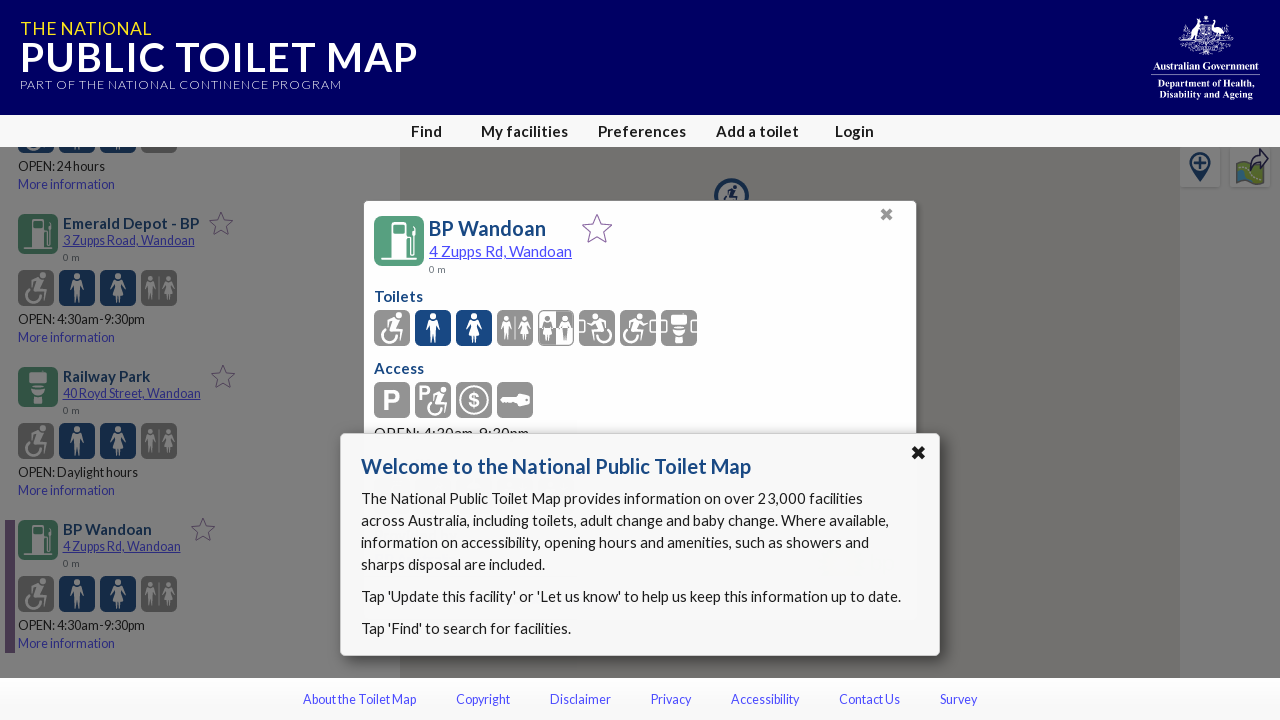

--- FILE ---
content_type: text/html; charset=utf-8
request_url: https://toiletmap.gov.au/36723
body_size: 8946
content:
<!doctype html>
<html lang="en">

<head>
    <meta charset="utf-8" />
    <meta http-equiv="x-ua-compatible" content="ie=edge">
    <meta name="viewport" content="width=device-width, initial-scale=1, maximum-scale=1, shrink-to-fit=no, viewport-fit=cover">
    <title>National Public Toilet Map - BP Wandoan</title>
    <link rel="stylesheet" href="https://cdn.jsdelivr.net/npm/bootstrap@4.5.3/dist/css/bootstrap.min.css" integrity="sha384-TX8t27EcRE3e/ihU7zmQxVncDAy5uIKz4rEkgIXeMed4M0jlfIDPvg6uqKI2xXr2" crossorigin="anonymous">
    <link rel="stylesheet" href="https://fonts.googleapis.com/css?family=Lato:300,400,700" />
    <link rel="stylesheet" href='/Content/toiletmap.css?d=2025111203403600' />
    <link rel="stylesheet" media="print" href='/Content/print.css?d=2025111203403600' />
    
    <meta name="apple-mobile-web-app-capable" content="yes">
    <meta name="apple-mobile-web-app-status-bar-style" content="black">
    <meta name="apple-mobile-web-app-title" content="Toilet Map">
    <meta name="apple-itunes-app" content="app-id=323279108">
    <meta name="description" content="BP Wandoan at 4 Zupps Rd Wandoan QLD (-26.12529290, 149.96108654)" />
    <link rel="icon" type="image/svg" href="/Content/img/Fav_Icon.svg" />
    <!-- <link rel="apple-touch-icon" href="/Images/mobile/icon/120x120.png">
    <link rel="apple-touch-icon" sizes="152x152" href="/Images/mobile/icon/152x152.png">
    <link rel="apple-touch-icon" sizes="180x180" href="/Images/mobile/icon/180x180.png">
    <link rel="apple-touch-icon" sizes="167x167" href="/Images/mobile/icon/167x167.png">
    <link rel="apple-touch-startup-image" href="/Images/mobile/launch.png">
    <link rel="manifest" href="/manifest.json"> -->
</head>

<body>
    



<div id="content">

    <div id="banner" v-if="!bannerHidden">
        <a href="/" title="Home">
            <h2>The National</h2>
            <h1>Public Toilet Map</h1>
            <span>Part of the National Continence Program</span>
        </a>
        <img src="/Content/img/dohac.svg" alt="Department of Health, Disability and Ageing" title="Department of Health, Disability and Ageing">
        <a id="banner-close" @click.stop="hideBanner">x</a>
    </div>
    <div id="main">
        <div id="results-panel" class="panel left" tabindex="0" data-nosnippet>
            <div id="results-content" class="content">
                <button draggable="false" title="Close" aria-label="Close" type="button" class="panel-close-button" onclick="hidePanel('results-panel')">&#10006</button>
                <h1 v-if="provider && providerName">{{providerName}}</h1>
                <h1 v-else>Facilities found</h1>
                <p v-if="listMessage && !provider">{{listMessage}}</p>
                <p v-else-if="!provider">Toilets are displayed according to your preferences with the best match at the top of the list.</p>
                <p v-if="!provider && overriddenOpen==2 && open==1">Showing all facilities. <a href="#" @click.stop="openOverride=null">Show 24 hour facilities</a>.</p>
                <p v-if="!provider && overriddenOpen==2 && open!=1">Showing all facilities. <a href="#" @click.stop="openOverride=0">Show facilities that are open now</a>.</p>
                <p v-if="!provider && overriddenOpen==1">Showing 24 hour facilities. <a href="#" @click.stop="openOverride=2">Show all facilities</a>.</p>
                <p v-if="!provider && overriddenOpen==0">Showing facilities that are open now. <a href="#" @click.stop="openOverride=2">Show all facilities</a>.</p>
                <ul>
                    <li v-for="facility in toilets" tabindex="0" :class="{ selected: selectedFacility && selectedFacility.id === facility.id }" :id="`facility-list-${facility.id}`">
                        <facility-list-item :facility="facility" :key="`${facility.id}_${facility.iteration}`" :searchmask="providerSearchMask" :lat="origin.lat" :lng="origin.lng" @like="likeFacility" @more-info="showDetails" @select-facility="selectFacility(facility.id, false)" @directions="directionsToFacility(facility.id)"></facility-list-item>
                    </li>
                </ul>
            </div>
        </div>

        <div id="find-panel" class="panel full" tabindex="0" data-nosnippet>
            <div id="find" class="content">
                <button draggable="false" title="Close" aria-label="Close" type="button" class="panel-close-button" onclick="hidePanel('find-panel')">&#10006</button>
                <h1 v-if="showMapDetails">Map details</h1>
                <h1 v-else>Find facilities</h1>

                <section v-show="showMapDetails">
                    <h2>Description</h2>
                    <p>{{customMapTitle}}</p>
                    <p><i>Tap or click any icon to fine-tune what is shown on the map.</i></p>
                </section>
                <section v-show="!showMapDetails">
                    <p>Enter a place name or a point of interest to find facilities. <span v-if="geolocationAvailable"> Leave blank and tap <strong>Go</strong> to use your current location.</span></p>
                    <div class="d-flex flex-row">
                        <div class="input-group">
                            <input id="find-text" type="text" class="form-control align-self-stretch" v-on:input="autocompleteSearchTextChanged" v-on:keyup.enter="autocompleteOnEnter" :placeholder="geolocationAvailable ? 'Current location' : 'Enter location'" aria-label="Place name, point of interest or blank for your current location" aria-describedby="searchButton" @focus="$event.target.select()">
                            <div class="input-group-append">
                                <button class="btn btn-light" type="button" id="clearSearch" v-on:click="clearSearch">X</button>
                            </div>
                        </div>
                        
                        <buttonext class="align-self-end ml-3" :isprimary="true" id="searchButton" :disabled="!canUseSearchButton" v-on:click="search">Go</buttonext>
                    </div>
                    
                </section>

                <section>
                    <h2>I am currently</h2>
                    <div class="find-list">
                        <find-item icon="on-foot" :enabled="!inCar" name="On foot" mask="0" @toggle="inCar=false"></find-item>
                        <find-item icon="in-car" :enabled="inCar" name="In a car" mask="0" @toggle="inCar=true"></find-item>
                    </div>
                </section>
                <section>
                    <h2>Show facilities</h2>
                    <div class="find-list">
                        <find-item icon="open-all" :enabled="openAll" name="All" mask="0" @toggle="openAll=true"></find-item>
                        <find-item icon="open-24" :enabled="open24" name="Open 24 hours" mask="0" @toggle="open24=true"></find-item>
                        <find-item icon="open-now" :enabled="openNow" name="Open now" mask="0" @toggle="openNow=true"></find-item>
                    </div>
                    <div class="find-list">
                        <find-item icon="mlak" :enabled="hasMLAK" name="I have an MLAK" mask="0" @toggle="toggleMLAK"></find-item> <a href="#" v-on:click.stop="hintMLAK">What is MLAK?</a>
                    </div>
                </section>
                <section>
                    <h2>
                        Preferences
                        <span v-if="!showMapDetails" class="small">
                            <a v-if="usingCustomMap" href="#" @click.stop="endMapMode">Use my Preferences</a>
                            <a v-else href="#" @click.stop="showPreferences">Update Preferences</a>
                        </span>
                    </h2>
                    <p>
                        <span v-if="usingCustomMap">Map preferences selected</span>
                        <span v-else-if="isDefaultSearchMask">Default preferences selected</span>
                        <span v-else>Your preferences selected</span>
                        <span> - click or tap icons to add or remove them from the map.</span>
                    </p>
                    <div class="find-list">
                        <preference-icon v-for="f in this.currentPreferenceList" :key="'override_' + f" :icon="iconClass(f)" :enabled="!searchMaskOverrideHas(f)" :name="iconName(f)" :mask="f" v-on:toggle="toggleOverride"></preference-icon>
                    </div>
                </section>
            </div>
        </div>

        <div id="details-panel" class="panel full" tabindex="0">
            <div id="details" class="content" v-if="selectedFacility && selectedFacility.extrasLoaded">
                <button draggable="false" title="Close" aria-label="Close" type="button" class="panel-close-button" onclick="hidePanel('details-panel')">&#10006</button>
                <facility-header :key="'detail-header-'+selectedFacility.iteration" :facility="selectedFacility" :show-callout="true" @like="likeFacility" @directions="directionsToSelected"></facility-header>
                <details-toilet-list v-if="showToilet" :key="'detail-toilet-'+selectedFacility.iteration" :facility="selectedFacility"></details-toilet-list>
                <details-adult-change-list v-if="showAdultChange" :key="'detail-adult-change-'+selectedFacility.iteration" :facility="selectedFacility"></details-adult-change-list>
                <details-baby-change-list v-if="showBabyChange" :key="'detail-babychange-'+selectedFacility.iteration" :facility="selectedFacility"></details-baby-change-list>
                <details-dump-point-list v-if="showDumpPoint" :key="'detail-dumppoint-'+selectedFacility.iteration" :facility="selectedFacility"></details-dump-point-list>
                <details-access-list :key="'detail-access-'+selectedFacility.iteration" :facility="selectedFacility"></details-access-list>
                <details-amenities-list :key="'detail-amenities-'+selectedFacility.iteration" :facility="selectedFacility"></details-amenities-list>
                <details-photos v-if="selectedFacility.gids && selectedFacility.gids.length>0" :key="'detail-photos-'+selectedFacility.iteration" :facility="selectedFacility" @lightbox="startLightBox"></details-photos>
                <details-provider :key="'detail-provider-'+selectedFacility.iteration" :facility="selectedFacility"></details-provider>
            </div>
            <div class="content" v-else>
                <button draggable="false" title="Close" aria-label="Close" type="button" class="panel-close-button" onclick="hidePanel('details-panel')">&#10006</button>
                <div class="spinner">Loading...</div>
            </div>
            <section class="bottom">
                <p><a href="#" onclick="showPanel('editors-panel')">Update this facility</a> or <a href="#" onclick="MainEditorManager.LaunchLetUsKnow()">let us know</a> if something needs updating.</p>
                <p v-if="editormanager.CanDelete"><a href="#" onclick="MainEditorManager.EnterDeleteMode()">Delete this facility</a>.</p>
            </section>
        </div>

        <div id="myfacilities-panel" class="panel full" tabindex="0" data-nosnippet>
            <div class="content" v-if="likedFacilitiesLoaded">
                <button draggable="false" title="Close" aria-label="Close" type="button" class="panel-close-button" onclick="hidePanel('myfacilities-panel')">&#10006</button>
                <h1>My facilities</h1>

                <p v-if="myfacilities.length == 0">Facilities that have been liked will be displayed here.</p>

                <p v-else>Facilities are displayed in the order which they were liked.</p>
                <ul>
                    <li v-for="facility in myfacilities" tabindex="0">
                        <facility-list-item :facility="facility" :searchmask="searchMask" :lat="origin.lat" :lng="origin.lng" @like="removeLikedFacility" @more-info="showFavouriteDetails" @directions="directionsToSelected"></facility-list-item>
                    </li>
                </ul>
                <p v-if="likedFacilitiesToLoad>0"><a href="#" @click.stop="loadMoreFacilities">Load {{likedFacilitiesToLoad}} more {{likedFacilitiesToLoad==1 ? 'facility' : 'facilities'}}...</a></p>
            </div>
            <div class="content" v-else>
                <button draggable="false" title="Close" aria-label="Close" type="button" class="panel-close-button" onclick="hidePanel('myfacilities-panel')">&#10006</button>
                <h1>My facilities</h1>
                <div class="spinner">Loading your facilities...</div>
            </div>

            <section class="bottom">
                <p>
                    <a href="#" title="Clear locally stored Toilet Map data from this device" @click.stop="removeData">Clear my Toilet Map data</a> from this device.
                </p>
            </section>
        </div>

        <div id="custommap-panel" class="panel full" tabindex="0" data-nosnippet>
            <div class="content">
                <button draggable="false" title="Close" aria-label="Close" type="button" class="panel-close-button" onclick="hidePanel('custommap-panel')">&#10006</button>
                <h1>Share this map</h1>
                <div v-if="accountmanager.LoggedIn">
                    <div>
                        <div class="form-group mb-3">
                            <label for="custommaptitle">Description (text moderated before release):</label>
                            <input-group id="custommaptitle" type="text" placeholder="Enter a description for your map" v-model="shareMap.Title" :validator="shareMap.Validators.Title" :model="shareMap" :disabled="shareMap.MapKey">
                                <template v-slot:append>
                                    <spinnerbutton v-on:click="saveMap" :disabled="shareMap.Saving" :disabledonly="!shareMap.Validators.Title.Result.Success || !shareMap.Title || shareMap.MapKey">Share</spinnerbutton>
                                </template>
                            </input-group>
                            <validationmessage v-model="shareMap.Title" :validator="shareMap.Validators.Title" :mainmodel="shareMap"></validationmessage>
                        </div>
                    </div>
                    <section>
                        <h2>Selected features</h2>
                        <div class="find-list">
                            <preference-icon v-for="f in this.currentPreferenceList" :key="'override_' + f" :icon="iconClass(f)" :enabled="!searchMaskOverrideHas(f)" :name="iconName(f)" :mask="f" v-on:toggle="toggleOverride"></preference-icon>
                        </div>
                    </section>
                    <div v-if="shareMap.MapKey" class="border-top pt-4">
                        <p>Your map is ready to share using a web link or QR code.</p>
                        <div class="d-flex justify-content-around align-items-center">
                            <div class="d-flex flex-column">
                                <a :href="shareMap.MapURL" target="_blank">{{shareMap.MapFullURL}}</a>
                                <button type="button" class="btn btn-primary mt-2" v-on:click="copyMapUrl">Copy weblink</button>
                            </div>
                            <div class="d-flex flex-column align-items-center">
                                <img :src="shareMap.QRURL" />
                                <a :href="shareMap.QRURL" download class="btn btn-primary mb-2">Download</a>
                            </div>
                        </div>
                    </div>
                </div>
                <div v-else-if="currentPanel=='custommap-panel'">
                    <p>You must login before you can share a map.</p>
                    <div v-if="accountmanager.ShowingUnauthorised" class="buttons">
                        <button type="button" class="btn btn-primary" v-on:click="accountmanager.ShowLogin()">Login</button>
                        <button type="button" class="btn btn-primary" v-on:click="accountmanager.ShowRegister()">Register</button>
                    </div>
                    <div v-else-if="accountmanager.ShowingLogin">
                        <h1>Login</h1>
                        <login :manager="accountmanager" v-on:cancel="accountmanager.ShowUnauthorised()"></login>
                    </div>
                    <div v-else-if="accountmanager.ShowingRegister">
                        <h1>Register</h1>
                        <register :manager="accountmanager" v-on:cancel="accountmanager.ShowUnauthorised()"></register>
                    </div>
                </div>

            </div>
        </div>

        <div id="preferences-panel" class="panel full" tabindex="0" data-nosnippet>
            <div class="content">
                <button draggable="false" title="Close" aria-label="Close" type="button" class="panel-close-button text" onclick="hidePanel('preferences-panel')">Close</button>
                <h1>Preferences</h1>
                <div v-if="usingCustomMap">
                    <section>
                        <p>Map preferences selected - '{{customMapTitle}}'</p>
                    </section>
                    <section>
                        <h2>Map features</h2>
                        <div class="find-list">
                            <preference-icon v-for="f in this.customMapPreferenceList" :key="'override_' + f" :icon="iconClass(f)" :enabled="searchMaskHas(f)" :name="iconName(f)" :mask="f" v-on:toggle="togglePreference"></preference-icon>
                        </div>
                    </section>
                    <section>
                        <button type="button" class="btn btn-primary" @click="endMapMode">Use my Preferences</button>
                    </section>
                </div>
                <div v-else>
                    <section>
                        <p><strong>Select your facilities:</strong></p>
                        <div class="preference-list toilet">
                            <preference-item v-for="p in this.facilityPreferenceList" :key="'mask_' + p" :icon="iconClass(p)" :enabled="searchMaskHas(p)" :name="iconName(p)" :mask="p" v-on:toggle="togglePreference"></preference-item>
                        </div>
                    </section>
                    <section>
                        <p><strong>Select amenities you want to include:</strong></p>
                        <div class="preference-list amenity">
                            <preference-item v-for="p in this.amenityPreferenceList" :key="'mask_' + p" :icon="iconClass(p)" :enabled="searchMaskHas(p)" :name="iconName(p)" :mask="p" v-on:toggle="togglePreference"></preference-item>
                        </div>
                    </section>
                    <section>
                        <p><strong>Find options:</strong></p>
                        <h2>I am currently</h2>
                        <div class="find-list">
                            <find-item icon="on-foot" :enabled="!inCar" name="On foot" mask="0" @toggle="inCar=false"></find-item>
                            <find-item icon="in-car" :enabled="inCar" name="In a car" mask="0" @toggle="inCar=true"></find-item>
                        </div>
                    </section>
                    <section>
                        <h2>Show facilities</h2>
                        <div class="find-list">
                            <find-item icon="open-all" :enabled="openAll" name="All" mask="0" @toggle="openAll=true"></find-item>
                            <find-item icon="open-24" :enabled="open24" name="Open 24 hours" mask="0" @toggle="open24=true"></find-item>
                            <find-item icon="open-now" :enabled="openNow" name="Open now" mask="0" @toggle="openNow=true"></find-item>
                        </div>
                        <div class="find-list">
                            <find-item icon="mlak" :enabled="hasMLAK" name="I have an MLAK" mask="0" @toggle="toggleMLAK"></find-item> <a href="#" v-on:click.stop="hintMLAK">What is MLAK?</a>
                        </div>
                    </section>
                </div>
            </div>
            <section class="bottom">
                <p><a href="#" title="Clear locally stored Toilet Map data from this device" @click.stop="removeData">Clear my Toilet Map data</a> from this device.</p>
            </section>
        </div>

        <div id="editors-panel" class="panel full" tabindex="0" data-nosnippet>
            <div class="content">
                <editor-manager v-if="currentPanel=='editors-panel'" v-bind:manager="editormanager" v-bind:pfacility="selectedFacility"></editor-manager>
            </div>
        </div>

        <div id="create-panel" class="panel full" tabindex="0" data-nosnippet>
            <div class="content">
                <h1>Add a Toilet</h1>
                <editor-manager v-if="currentPanel=='create-panel'" v-bind:manager="editormanager"></editor-manager>
            </div>
        </div>

        <div id="account-panel" class="panel full" tabindex="0" data-nosnippet>
            <div class="content">
                <account-manager v-if="currentPanel=='account-panel'" v-bind:manager="accountmanager"></account-manager>
            </div>
        </div>

        <div id="survey-panel" class="panel compact" tabindex="0" data-nosnippet>
            <div class="content">
                <survey-manager v-if="currentPanel=='survey-panel'" v-bind:manager="surveymanager"></survey-manager>
            </div>
        </div>

        <div id="defaultmask-dialog" class="dialog" :class="{visible: showDefaultMaskDialog && defaultMaskDialogVisible}" tabindex="0" data-nosnippet>
            <div class="content">
                <button draggable="false" title="Close" aria-label="Close" type="button" class="panel-close-button" @click="cancelPreferences">&#10006</button>
                <p>Did you know that you can refine your searches using the Preferences which let you specify the type of facilities and amenities that meet your needs?</p>
                <div class="buttons">
                    <input type="button" class="btn btn-primary" value="Preferences" v-on:click="openPreferences" />
                    <input type="button" class="btn btn-light" value="Cancel" v-on:click="cancelPreferences" />
                </div>
            </div>
        </div>

        <div id="directions-dialog" class="dialog" :class="{visible: showDirectionsDialog}" tabindex="0" data-nosnippet>
            <div class="content">
                <button draggable="false" title="Close" aria-label="Close" type="button" class="panel-close-button" @click="showDirectionsDialog = false">&#10006</button>
                <p>This will leave the Toilet Map and open the directions from your current location to:</p>
                <p class="text-center font-weight-bold"> {{selectedFacility ? selectedFacility.directionsName : 'the facility'}}</p>
                <div class="buttons">
                    <a :href="selectedFacility ? selectedFacility.directionsFrom(my.lat,my.lng) : '#'" v-on:click="doDirections" target="_blank" rel="noopener noreferrer" class="btn btn-primary">OK</a>
                    <input type="button" class="btn btn-light" value="Cancel" v-on:click="cancelDirections" />
                </div>
            </div>
        </div>

        <div id="clear-data-dialog" class="dialog" :class="{visible: showClearDialog }" tabindex="0" data-nosnippet>
            <div class="content">
                <button draggable="false" title="Close" aria-label="Close" type="button" class="panel-close-button" @click="showClearDialog = false">&#10006</button>
                <p>Remove all of your Toilet Map data from this device</p>
                <div class="form-group form-check">
                    <input type="checkbox" class="form-check-input" id="checkbox-saved" v-model="clearSaved">
                    <label class="form-check-label" for="checkbox-saved">Favourites - items saved in My facilities.</label>
                </div>
                <div class="form-group form-check">
                    <input type="checkbox" class="form-check-input" id="checkbox=preferences" v-model="clearPreferences">
                    <label class="form-check-label" for="checkbox=preferences">Preferences - facilities or amenities you search for.</label>
                </div>
                <div class="form-group form-check">
                    <input type="checkbox" class="form-check-input" id="checkbox-location" v-model="clearLocation">
                    <label class="form-check-label" for="checkbox-location">Location - the last place you searched.</label>
                </div>
                <p class="small">Note that all this data is only stored on this device and is not known to the Toilet Map.</p>
                <div class="buttons">
                    <input type="button" class="btn btn-danger" :disabled="!clearSaved && !clearPreferences && !clearLocation && !clearSurvey" value="Remove" @click="clearSavedData" />
                    <input type="button" class="btn btn-light" value="Cancel" @click="showClearDialog = false" />
                </div>
            </div>
        </div>

        <div id="message" tabindex="0" data-nosnippet>
            <section id="message-content"></section>
            <a id="message-close" tabindex="0">&#10006</a>
        </div>

        <div id="map"></div>
        <div id="addFacilityButtonDiv" v-show="mapReadyForButtons"><div class="addFacilityButton" title="Add toilet" onclick="showPanel('create-panel')"><img alt="Add toilet" src="/Content/img/addfacility.svg" /></div></div>
        <div id="shareMapButtonDiv" v-show="shareMap.MapButtonInitiated"><div class="shareMapButton" title="Share map" onclick="showPanel('custommap-panel')"><img alt="Share map" src="/Content/img/share_map.svg" /></div></div>

        <lightbox v-if="lightBoxImageGid && selectedFacility.hasPhoto(lightBoxImageGid)" :facility="selectedFacility" :gid="lightBoxImageGid" @close-lightbox="lightBoxImageGid = null"></lightbox>

        <div class="overlay" id="modal-overlay"></div>
        <div class="overlay-full" id="dialog-overlay" :class="{ visible: showDirectionsDialog || showClearDialog }"></div>

    </div>
    <div id="controls">
        <nav>
            <div class="nav-button mobile nspace">
                <a href="#"><img src="/Content/img/map.svg">Map</a>
            </div>
            <div class="nav-button mobile nspace" data-panel="results-panel">
                <a href="#"><img src="/Content/img/results.svg">Results</a>
            </div>
            <div class="nav-button nspace" data-panel="find-panel">
                <a href="#"><img src="/Content/img/find.svg">Find</a>
            </div>
            <div class="nav-button mobile nspace" data-panel="preferences-panel">
                <a href="#"><img src="/Content/img/settings.svg">Preferences</a>
            </div>
            <div class="nav-button mobile">
                <a href="#"><img src="/Content/img/more.svg">More</a>
                <div class="menu-wrapper">
                    <ul>
                        <li onclick="document.location = '/about'; event.stopPropagation();">About the Toilet Map</li>
                        <li onclick="document.location = '/copyright'; event.stopPropagation();">Copyright</li>
                        <li onclick="document.location = '/disclaimer'; event.stopPropagation();">Disclaimer</li>
                        <li onclick="document.location = '/privacy'; event.stopPropagation();">Privacy</li>
                        <li onclick="document.location = '/accessibility'; event.stopPropagation();">Accessibility</li>
                        <li onclick="document.location = '/contact'; event.stopPropagation();">Contact Us</li>
                        <li class="separator" onclick="document.location = '/survey'; event.stopPropagation();">Survey</li>

                        <li data-panel="create-panel" id="suggestNewMenu" class="separator">Add a toilet</li>
                        <li data-panel="myfacilities-panel">My facilities</li>
                        <li v-if="accountmanager.LoggedIn" data-panel="account-panel">My account</li>
                        <li v-else data-panel="account-panel">Login</li>
                    </ul>
                </div>
            </div>
            <div class="nav-button desktop nspace" data-panel="myfacilities-panel">
                <a href="#">My facilities</a>
            </div>
            <div class="nav-button desktop nspace" data-panel="preferences-panel">
                <a href="#" title="Adjust your search preferences">Preferences</a>
            </div>

            <div class="nav-button desktop nspace" data-panel="create-panel">
                <a href="#" title="Add a missing facility to the toilet map">Add a toilet</a>
            </div>

            <div v-if="accountmanager.LoggedIn" class="nav-button desktop" data-panel="account-panel">
                <a href="#" title="Manage your account details">My account</a>
            </div>

            <div v-else class="nav-button desktop" data-panel="account-panel">
                <a href="#" title="Login">Login</a>
            </div>
        </nav>
    </div>

    <div id="footer">
        <nav>
            <a href="/about">About the Toilet Map</a>
            <a href="/copyright">Copyright</a>
            <a href="/disclaimer">Disclaimer</a>
            <a href="/privacy">Privacy</a>
            <a href="/accessibility">Accessibility</a>
            <a href="/contact">Contact Us</a>
            <a href="/survey">Survey</a>
        </nav>
    </div>

    <input type="hidden" id="RecaptchaMainKey" value="6Lfo0q0UAAAAAC4BRTCglldZarqoAaE3cZkwCAIy" />
    <input type="hidden" id="RecaptchaSecondaryKey" value="6LeiNq8UAAAAAEncB99oncr1B9sgMoo-z0XoGV-Z" />
    <input type="hidden" id="InitialFacility" value="36723" data-editmode="false" />
    <input type="hidden" id="InitialState" />
    <input type="hidden" id="InitialLocality" />
    <input type="hidden" id="loggedin" value="False" />
    <input type="hidden" id="pid" />
    <input type="hidden" id="MaxFileUploadSize" value="18874368" />
    <input type="hidden" id="InitialCreate" />
    <input type="hidden" id="InitialMapMode" value="searching" />
    <input type="hidden" id="CustomMapID" />
    <input type="hidden" id="DistanceMatrixLimit" value="1000" />
    
</div>

    <script src="https://cdnjs.cloudflare.com/ajax/libs/babel-polyfill/7.12.1/polyfill.min.js" integrity="sha512-uzOpZ74myvXTYZ+mXUsPhDF+/iL/n32GDxdryI2SJronkEyKC8FBFRLiBQ7l7U/PTYebDbgTtbqTa6/vGtU23A==" crossorigin="anonymous"></script>
    <script src="https://cdnjs.cloudflare.com/ajax/libs/lodash.js/4.17.20/lodash.min.js" integrity="sha512-90vH1Z83AJY9DmlWa8WkjkV79yfS2n2Oxhsi2dZbIv0nC4E6m5AbH8Nh156kkM7JePmqD6tcZsfad1ueoaovww==" crossorigin="anonymous"></script>
        <script src="https://cdn.jsdelivr.net/npm/vue@2.6.12"></script>
    <script src="https://cdn.jsdelivr.net/npm/vue-resource@1.5.1"></script>
    <script src="https://browser.sentry-cdn.com/6.19.1/bundle.min.js"
            integrity="sha384-GRagWAKYasaEEyhq5NqRz9Hs7zZOXt+DwzY/WGbWZBkpvt5+lZxITNyU3bD7SFk5"
            crossorigin="anonymous">
    </script>

<script src="/bundles/scripts/main?v=172mpdHqRkuCLy7zUSle6TxPlmax13dWIXPz0ogo3s41"></script>

    
    <!-- Google Analytics -->
    <script>
            (function (i, s, o, g, r, a, m) {
            i['GoogleAnalyticsObject'] = r; i[r] = i[r] || function () {
                (i[r].q = i[r].q || []).push(arguments)
            }, i[r].l = 1 * new Date(); a = s.createElement(o),
                m = s.getElementsByTagName(o)[0]; a.async = 1; a.src = g; m.parentNode.insertBefore(a, m)
            })(window, document, 'script', 'https://www.google-analytics.com/analytics.js', 'ga');

            ga('create', 'UA-21227594-9', 'auto');
            ga('send', 'pageview');
    </script>
    <!-- End Google Analytics -->

    
    <!-- Google tag (gtag.js) -->
    <script async src="https://www.googletagmanager.com/gtag/js?id=G-JSHCE3ETB6"></script>
    <script>
        window.dataLayer = window.dataLayer || [];
        function gtag() { dataLayer.push(arguments); }
        gtag('js', new Date());

        gtag('config', 'G-JSHCE3ETB6');
    </script>
    <!-- End Google tag -->


    <script async defer src="https://maps.googleapis.com/maps/api/js?key=AIzaSyCzlBVZvSTuKiPYkowjUWDAlqQGf3ruf8A&callback=initMaps&libraries=places"></script>


        <script src="https://www.google.com/recaptcha/api.js?render=6Lfo0q0UAAAAAC4BRTCglldZarqoAaE3cZkwCAIy"></script>
</body>

</html>


--- FILE ---
content_type: text/html; charset=utf-8
request_url: https://www.google.com/recaptcha/api2/anchor?ar=1&k=6Lfo0q0UAAAAAC4BRTCglldZarqoAaE3cZkwCAIy&co=aHR0cHM6Ly90b2lsZXRtYXAuZ292LmF1OjQ0Mw..&hl=en&v=PoyoqOPhxBO7pBk68S4YbpHZ&size=invisible&anchor-ms=20000&execute-ms=30000&cb=dakrksso7t55
body_size: 48974
content:
<!DOCTYPE HTML><html dir="ltr" lang="en"><head><meta http-equiv="Content-Type" content="text/html; charset=UTF-8">
<meta http-equiv="X-UA-Compatible" content="IE=edge">
<title>reCAPTCHA</title>
<style type="text/css">
/* cyrillic-ext */
@font-face {
  font-family: 'Roboto';
  font-style: normal;
  font-weight: 400;
  font-stretch: 100%;
  src: url(//fonts.gstatic.com/s/roboto/v48/KFO7CnqEu92Fr1ME7kSn66aGLdTylUAMa3GUBHMdazTgWw.woff2) format('woff2');
  unicode-range: U+0460-052F, U+1C80-1C8A, U+20B4, U+2DE0-2DFF, U+A640-A69F, U+FE2E-FE2F;
}
/* cyrillic */
@font-face {
  font-family: 'Roboto';
  font-style: normal;
  font-weight: 400;
  font-stretch: 100%;
  src: url(//fonts.gstatic.com/s/roboto/v48/KFO7CnqEu92Fr1ME7kSn66aGLdTylUAMa3iUBHMdazTgWw.woff2) format('woff2');
  unicode-range: U+0301, U+0400-045F, U+0490-0491, U+04B0-04B1, U+2116;
}
/* greek-ext */
@font-face {
  font-family: 'Roboto';
  font-style: normal;
  font-weight: 400;
  font-stretch: 100%;
  src: url(//fonts.gstatic.com/s/roboto/v48/KFO7CnqEu92Fr1ME7kSn66aGLdTylUAMa3CUBHMdazTgWw.woff2) format('woff2');
  unicode-range: U+1F00-1FFF;
}
/* greek */
@font-face {
  font-family: 'Roboto';
  font-style: normal;
  font-weight: 400;
  font-stretch: 100%;
  src: url(//fonts.gstatic.com/s/roboto/v48/KFO7CnqEu92Fr1ME7kSn66aGLdTylUAMa3-UBHMdazTgWw.woff2) format('woff2');
  unicode-range: U+0370-0377, U+037A-037F, U+0384-038A, U+038C, U+038E-03A1, U+03A3-03FF;
}
/* math */
@font-face {
  font-family: 'Roboto';
  font-style: normal;
  font-weight: 400;
  font-stretch: 100%;
  src: url(//fonts.gstatic.com/s/roboto/v48/KFO7CnqEu92Fr1ME7kSn66aGLdTylUAMawCUBHMdazTgWw.woff2) format('woff2');
  unicode-range: U+0302-0303, U+0305, U+0307-0308, U+0310, U+0312, U+0315, U+031A, U+0326-0327, U+032C, U+032F-0330, U+0332-0333, U+0338, U+033A, U+0346, U+034D, U+0391-03A1, U+03A3-03A9, U+03B1-03C9, U+03D1, U+03D5-03D6, U+03F0-03F1, U+03F4-03F5, U+2016-2017, U+2034-2038, U+203C, U+2040, U+2043, U+2047, U+2050, U+2057, U+205F, U+2070-2071, U+2074-208E, U+2090-209C, U+20D0-20DC, U+20E1, U+20E5-20EF, U+2100-2112, U+2114-2115, U+2117-2121, U+2123-214F, U+2190, U+2192, U+2194-21AE, U+21B0-21E5, U+21F1-21F2, U+21F4-2211, U+2213-2214, U+2216-22FF, U+2308-230B, U+2310, U+2319, U+231C-2321, U+2336-237A, U+237C, U+2395, U+239B-23B7, U+23D0, U+23DC-23E1, U+2474-2475, U+25AF, U+25B3, U+25B7, U+25BD, U+25C1, U+25CA, U+25CC, U+25FB, U+266D-266F, U+27C0-27FF, U+2900-2AFF, U+2B0E-2B11, U+2B30-2B4C, U+2BFE, U+3030, U+FF5B, U+FF5D, U+1D400-1D7FF, U+1EE00-1EEFF;
}
/* symbols */
@font-face {
  font-family: 'Roboto';
  font-style: normal;
  font-weight: 400;
  font-stretch: 100%;
  src: url(//fonts.gstatic.com/s/roboto/v48/KFO7CnqEu92Fr1ME7kSn66aGLdTylUAMaxKUBHMdazTgWw.woff2) format('woff2');
  unicode-range: U+0001-000C, U+000E-001F, U+007F-009F, U+20DD-20E0, U+20E2-20E4, U+2150-218F, U+2190, U+2192, U+2194-2199, U+21AF, U+21E6-21F0, U+21F3, U+2218-2219, U+2299, U+22C4-22C6, U+2300-243F, U+2440-244A, U+2460-24FF, U+25A0-27BF, U+2800-28FF, U+2921-2922, U+2981, U+29BF, U+29EB, U+2B00-2BFF, U+4DC0-4DFF, U+FFF9-FFFB, U+10140-1018E, U+10190-1019C, U+101A0, U+101D0-101FD, U+102E0-102FB, U+10E60-10E7E, U+1D2C0-1D2D3, U+1D2E0-1D37F, U+1F000-1F0FF, U+1F100-1F1AD, U+1F1E6-1F1FF, U+1F30D-1F30F, U+1F315, U+1F31C, U+1F31E, U+1F320-1F32C, U+1F336, U+1F378, U+1F37D, U+1F382, U+1F393-1F39F, U+1F3A7-1F3A8, U+1F3AC-1F3AF, U+1F3C2, U+1F3C4-1F3C6, U+1F3CA-1F3CE, U+1F3D4-1F3E0, U+1F3ED, U+1F3F1-1F3F3, U+1F3F5-1F3F7, U+1F408, U+1F415, U+1F41F, U+1F426, U+1F43F, U+1F441-1F442, U+1F444, U+1F446-1F449, U+1F44C-1F44E, U+1F453, U+1F46A, U+1F47D, U+1F4A3, U+1F4B0, U+1F4B3, U+1F4B9, U+1F4BB, U+1F4BF, U+1F4C8-1F4CB, U+1F4D6, U+1F4DA, U+1F4DF, U+1F4E3-1F4E6, U+1F4EA-1F4ED, U+1F4F7, U+1F4F9-1F4FB, U+1F4FD-1F4FE, U+1F503, U+1F507-1F50B, U+1F50D, U+1F512-1F513, U+1F53E-1F54A, U+1F54F-1F5FA, U+1F610, U+1F650-1F67F, U+1F687, U+1F68D, U+1F691, U+1F694, U+1F698, U+1F6AD, U+1F6B2, U+1F6B9-1F6BA, U+1F6BC, U+1F6C6-1F6CF, U+1F6D3-1F6D7, U+1F6E0-1F6EA, U+1F6F0-1F6F3, U+1F6F7-1F6FC, U+1F700-1F7FF, U+1F800-1F80B, U+1F810-1F847, U+1F850-1F859, U+1F860-1F887, U+1F890-1F8AD, U+1F8B0-1F8BB, U+1F8C0-1F8C1, U+1F900-1F90B, U+1F93B, U+1F946, U+1F984, U+1F996, U+1F9E9, U+1FA00-1FA6F, U+1FA70-1FA7C, U+1FA80-1FA89, U+1FA8F-1FAC6, U+1FACE-1FADC, U+1FADF-1FAE9, U+1FAF0-1FAF8, U+1FB00-1FBFF;
}
/* vietnamese */
@font-face {
  font-family: 'Roboto';
  font-style: normal;
  font-weight: 400;
  font-stretch: 100%;
  src: url(//fonts.gstatic.com/s/roboto/v48/KFO7CnqEu92Fr1ME7kSn66aGLdTylUAMa3OUBHMdazTgWw.woff2) format('woff2');
  unicode-range: U+0102-0103, U+0110-0111, U+0128-0129, U+0168-0169, U+01A0-01A1, U+01AF-01B0, U+0300-0301, U+0303-0304, U+0308-0309, U+0323, U+0329, U+1EA0-1EF9, U+20AB;
}
/* latin-ext */
@font-face {
  font-family: 'Roboto';
  font-style: normal;
  font-weight: 400;
  font-stretch: 100%;
  src: url(//fonts.gstatic.com/s/roboto/v48/KFO7CnqEu92Fr1ME7kSn66aGLdTylUAMa3KUBHMdazTgWw.woff2) format('woff2');
  unicode-range: U+0100-02BA, U+02BD-02C5, U+02C7-02CC, U+02CE-02D7, U+02DD-02FF, U+0304, U+0308, U+0329, U+1D00-1DBF, U+1E00-1E9F, U+1EF2-1EFF, U+2020, U+20A0-20AB, U+20AD-20C0, U+2113, U+2C60-2C7F, U+A720-A7FF;
}
/* latin */
@font-face {
  font-family: 'Roboto';
  font-style: normal;
  font-weight: 400;
  font-stretch: 100%;
  src: url(//fonts.gstatic.com/s/roboto/v48/KFO7CnqEu92Fr1ME7kSn66aGLdTylUAMa3yUBHMdazQ.woff2) format('woff2');
  unicode-range: U+0000-00FF, U+0131, U+0152-0153, U+02BB-02BC, U+02C6, U+02DA, U+02DC, U+0304, U+0308, U+0329, U+2000-206F, U+20AC, U+2122, U+2191, U+2193, U+2212, U+2215, U+FEFF, U+FFFD;
}
/* cyrillic-ext */
@font-face {
  font-family: 'Roboto';
  font-style: normal;
  font-weight: 500;
  font-stretch: 100%;
  src: url(//fonts.gstatic.com/s/roboto/v48/KFO7CnqEu92Fr1ME7kSn66aGLdTylUAMa3GUBHMdazTgWw.woff2) format('woff2');
  unicode-range: U+0460-052F, U+1C80-1C8A, U+20B4, U+2DE0-2DFF, U+A640-A69F, U+FE2E-FE2F;
}
/* cyrillic */
@font-face {
  font-family: 'Roboto';
  font-style: normal;
  font-weight: 500;
  font-stretch: 100%;
  src: url(//fonts.gstatic.com/s/roboto/v48/KFO7CnqEu92Fr1ME7kSn66aGLdTylUAMa3iUBHMdazTgWw.woff2) format('woff2');
  unicode-range: U+0301, U+0400-045F, U+0490-0491, U+04B0-04B1, U+2116;
}
/* greek-ext */
@font-face {
  font-family: 'Roboto';
  font-style: normal;
  font-weight: 500;
  font-stretch: 100%;
  src: url(//fonts.gstatic.com/s/roboto/v48/KFO7CnqEu92Fr1ME7kSn66aGLdTylUAMa3CUBHMdazTgWw.woff2) format('woff2');
  unicode-range: U+1F00-1FFF;
}
/* greek */
@font-face {
  font-family: 'Roboto';
  font-style: normal;
  font-weight: 500;
  font-stretch: 100%;
  src: url(//fonts.gstatic.com/s/roboto/v48/KFO7CnqEu92Fr1ME7kSn66aGLdTylUAMa3-UBHMdazTgWw.woff2) format('woff2');
  unicode-range: U+0370-0377, U+037A-037F, U+0384-038A, U+038C, U+038E-03A1, U+03A3-03FF;
}
/* math */
@font-face {
  font-family: 'Roboto';
  font-style: normal;
  font-weight: 500;
  font-stretch: 100%;
  src: url(//fonts.gstatic.com/s/roboto/v48/KFO7CnqEu92Fr1ME7kSn66aGLdTylUAMawCUBHMdazTgWw.woff2) format('woff2');
  unicode-range: U+0302-0303, U+0305, U+0307-0308, U+0310, U+0312, U+0315, U+031A, U+0326-0327, U+032C, U+032F-0330, U+0332-0333, U+0338, U+033A, U+0346, U+034D, U+0391-03A1, U+03A3-03A9, U+03B1-03C9, U+03D1, U+03D5-03D6, U+03F0-03F1, U+03F4-03F5, U+2016-2017, U+2034-2038, U+203C, U+2040, U+2043, U+2047, U+2050, U+2057, U+205F, U+2070-2071, U+2074-208E, U+2090-209C, U+20D0-20DC, U+20E1, U+20E5-20EF, U+2100-2112, U+2114-2115, U+2117-2121, U+2123-214F, U+2190, U+2192, U+2194-21AE, U+21B0-21E5, U+21F1-21F2, U+21F4-2211, U+2213-2214, U+2216-22FF, U+2308-230B, U+2310, U+2319, U+231C-2321, U+2336-237A, U+237C, U+2395, U+239B-23B7, U+23D0, U+23DC-23E1, U+2474-2475, U+25AF, U+25B3, U+25B7, U+25BD, U+25C1, U+25CA, U+25CC, U+25FB, U+266D-266F, U+27C0-27FF, U+2900-2AFF, U+2B0E-2B11, U+2B30-2B4C, U+2BFE, U+3030, U+FF5B, U+FF5D, U+1D400-1D7FF, U+1EE00-1EEFF;
}
/* symbols */
@font-face {
  font-family: 'Roboto';
  font-style: normal;
  font-weight: 500;
  font-stretch: 100%;
  src: url(//fonts.gstatic.com/s/roboto/v48/KFO7CnqEu92Fr1ME7kSn66aGLdTylUAMaxKUBHMdazTgWw.woff2) format('woff2');
  unicode-range: U+0001-000C, U+000E-001F, U+007F-009F, U+20DD-20E0, U+20E2-20E4, U+2150-218F, U+2190, U+2192, U+2194-2199, U+21AF, U+21E6-21F0, U+21F3, U+2218-2219, U+2299, U+22C4-22C6, U+2300-243F, U+2440-244A, U+2460-24FF, U+25A0-27BF, U+2800-28FF, U+2921-2922, U+2981, U+29BF, U+29EB, U+2B00-2BFF, U+4DC0-4DFF, U+FFF9-FFFB, U+10140-1018E, U+10190-1019C, U+101A0, U+101D0-101FD, U+102E0-102FB, U+10E60-10E7E, U+1D2C0-1D2D3, U+1D2E0-1D37F, U+1F000-1F0FF, U+1F100-1F1AD, U+1F1E6-1F1FF, U+1F30D-1F30F, U+1F315, U+1F31C, U+1F31E, U+1F320-1F32C, U+1F336, U+1F378, U+1F37D, U+1F382, U+1F393-1F39F, U+1F3A7-1F3A8, U+1F3AC-1F3AF, U+1F3C2, U+1F3C4-1F3C6, U+1F3CA-1F3CE, U+1F3D4-1F3E0, U+1F3ED, U+1F3F1-1F3F3, U+1F3F5-1F3F7, U+1F408, U+1F415, U+1F41F, U+1F426, U+1F43F, U+1F441-1F442, U+1F444, U+1F446-1F449, U+1F44C-1F44E, U+1F453, U+1F46A, U+1F47D, U+1F4A3, U+1F4B0, U+1F4B3, U+1F4B9, U+1F4BB, U+1F4BF, U+1F4C8-1F4CB, U+1F4D6, U+1F4DA, U+1F4DF, U+1F4E3-1F4E6, U+1F4EA-1F4ED, U+1F4F7, U+1F4F9-1F4FB, U+1F4FD-1F4FE, U+1F503, U+1F507-1F50B, U+1F50D, U+1F512-1F513, U+1F53E-1F54A, U+1F54F-1F5FA, U+1F610, U+1F650-1F67F, U+1F687, U+1F68D, U+1F691, U+1F694, U+1F698, U+1F6AD, U+1F6B2, U+1F6B9-1F6BA, U+1F6BC, U+1F6C6-1F6CF, U+1F6D3-1F6D7, U+1F6E0-1F6EA, U+1F6F0-1F6F3, U+1F6F7-1F6FC, U+1F700-1F7FF, U+1F800-1F80B, U+1F810-1F847, U+1F850-1F859, U+1F860-1F887, U+1F890-1F8AD, U+1F8B0-1F8BB, U+1F8C0-1F8C1, U+1F900-1F90B, U+1F93B, U+1F946, U+1F984, U+1F996, U+1F9E9, U+1FA00-1FA6F, U+1FA70-1FA7C, U+1FA80-1FA89, U+1FA8F-1FAC6, U+1FACE-1FADC, U+1FADF-1FAE9, U+1FAF0-1FAF8, U+1FB00-1FBFF;
}
/* vietnamese */
@font-face {
  font-family: 'Roboto';
  font-style: normal;
  font-weight: 500;
  font-stretch: 100%;
  src: url(//fonts.gstatic.com/s/roboto/v48/KFO7CnqEu92Fr1ME7kSn66aGLdTylUAMa3OUBHMdazTgWw.woff2) format('woff2');
  unicode-range: U+0102-0103, U+0110-0111, U+0128-0129, U+0168-0169, U+01A0-01A1, U+01AF-01B0, U+0300-0301, U+0303-0304, U+0308-0309, U+0323, U+0329, U+1EA0-1EF9, U+20AB;
}
/* latin-ext */
@font-face {
  font-family: 'Roboto';
  font-style: normal;
  font-weight: 500;
  font-stretch: 100%;
  src: url(//fonts.gstatic.com/s/roboto/v48/KFO7CnqEu92Fr1ME7kSn66aGLdTylUAMa3KUBHMdazTgWw.woff2) format('woff2');
  unicode-range: U+0100-02BA, U+02BD-02C5, U+02C7-02CC, U+02CE-02D7, U+02DD-02FF, U+0304, U+0308, U+0329, U+1D00-1DBF, U+1E00-1E9F, U+1EF2-1EFF, U+2020, U+20A0-20AB, U+20AD-20C0, U+2113, U+2C60-2C7F, U+A720-A7FF;
}
/* latin */
@font-face {
  font-family: 'Roboto';
  font-style: normal;
  font-weight: 500;
  font-stretch: 100%;
  src: url(//fonts.gstatic.com/s/roboto/v48/KFO7CnqEu92Fr1ME7kSn66aGLdTylUAMa3yUBHMdazQ.woff2) format('woff2');
  unicode-range: U+0000-00FF, U+0131, U+0152-0153, U+02BB-02BC, U+02C6, U+02DA, U+02DC, U+0304, U+0308, U+0329, U+2000-206F, U+20AC, U+2122, U+2191, U+2193, U+2212, U+2215, U+FEFF, U+FFFD;
}
/* cyrillic-ext */
@font-face {
  font-family: 'Roboto';
  font-style: normal;
  font-weight: 900;
  font-stretch: 100%;
  src: url(//fonts.gstatic.com/s/roboto/v48/KFO7CnqEu92Fr1ME7kSn66aGLdTylUAMa3GUBHMdazTgWw.woff2) format('woff2');
  unicode-range: U+0460-052F, U+1C80-1C8A, U+20B4, U+2DE0-2DFF, U+A640-A69F, U+FE2E-FE2F;
}
/* cyrillic */
@font-face {
  font-family: 'Roboto';
  font-style: normal;
  font-weight: 900;
  font-stretch: 100%;
  src: url(//fonts.gstatic.com/s/roboto/v48/KFO7CnqEu92Fr1ME7kSn66aGLdTylUAMa3iUBHMdazTgWw.woff2) format('woff2');
  unicode-range: U+0301, U+0400-045F, U+0490-0491, U+04B0-04B1, U+2116;
}
/* greek-ext */
@font-face {
  font-family: 'Roboto';
  font-style: normal;
  font-weight: 900;
  font-stretch: 100%;
  src: url(//fonts.gstatic.com/s/roboto/v48/KFO7CnqEu92Fr1ME7kSn66aGLdTylUAMa3CUBHMdazTgWw.woff2) format('woff2');
  unicode-range: U+1F00-1FFF;
}
/* greek */
@font-face {
  font-family: 'Roboto';
  font-style: normal;
  font-weight: 900;
  font-stretch: 100%;
  src: url(//fonts.gstatic.com/s/roboto/v48/KFO7CnqEu92Fr1ME7kSn66aGLdTylUAMa3-UBHMdazTgWw.woff2) format('woff2');
  unicode-range: U+0370-0377, U+037A-037F, U+0384-038A, U+038C, U+038E-03A1, U+03A3-03FF;
}
/* math */
@font-face {
  font-family: 'Roboto';
  font-style: normal;
  font-weight: 900;
  font-stretch: 100%;
  src: url(//fonts.gstatic.com/s/roboto/v48/KFO7CnqEu92Fr1ME7kSn66aGLdTylUAMawCUBHMdazTgWw.woff2) format('woff2');
  unicode-range: U+0302-0303, U+0305, U+0307-0308, U+0310, U+0312, U+0315, U+031A, U+0326-0327, U+032C, U+032F-0330, U+0332-0333, U+0338, U+033A, U+0346, U+034D, U+0391-03A1, U+03A3-03A9, U+03B1-03C9, U+03D1, U+03D5-03D6, U+03F0-03F1, U+03F4-03F5, U+2016-2017, U+2034-2038, U+203C, U+2040, U+2043, U+2047, U+2050, U+2057, U+205F, U+2070-2071, U+2074-208E, U+2090-209C, U+20D0-20DC, U+20E1, U+20E5-20EF, U+2100-2112, U+2114-2115, U+2117-2121, U+2123-214F, U+2190, U+2192, U+2194-21AE, U+21B0-21E5, U+21F1-21F2, U+21F4-2211, U+2213-2214, U+2216-22FF, U+2308-230B, U+2310, U+2319, U+231C-2321, U+2336-237A, U+237C, U+2395, U+239B-23B7, U+23D0, U+23DC-23E1, U+2474-2475, U+25AF, U+25B3, U+25B7, U+25BD, U+25C1, U+25CA, U+25CC, U+25FB, U+266D-266F, U+27C0-27FF, U+2900-2AFF, U+2B0E-2B11, U+2B30-2B4C, U+2BFE, U+3030, U+FF5B, U+FF5D, U+1D400-1D7FF, U+1EE00-1EEFF;
}
/* symbols */
@font-face {
  font-family: 'Roboto';
  font-style: normal;
  font-weight: 900;
  font-stretch: 100%;
  src: url(//fonts.gstatic.com/s/roboto/v48/KFO7CnqEu92Fr1ME7kSn66aGLdTylUAMaxKUBHMdazTgWw.woff2) format('woff2');
  unicode-range: U+0001-000C, U+000E-001F, U+007F-009F, U+20DD-20E0, U+20E2-20E4, U+2150-218F, U+2190, U+2192, U+2194-2199, U+21AF, U+21E6-21F0, U+21F3, U+2218-2219, U+2299, U+22C4-22C6, U+2300-243F, U+2440-244A, U+2460-24FF, U+25A0-27BF, U+2800-28FF, U+2921-2922, U+2981, U+29BF, U+29EB, U+2B00-2BFF, U+4DC0-4DFF, U+FFF9-FFFB, U+10140-1018E, U+10190-1019C, U+101A0, U+101D0-101FD, U+102E0-102FB, U+10E60-10E7E, U+1D2C0-1D2D3, U+1D2E0-1D37F, U+1F000-1F0FF, U+1F100-1F1AD, U+1F1E6-1F1FF, U+1F30D-1F30F, U+1F315, U+1F31C, U+1F31E, U+1F320-1F32C, U+1F336, U+1F378, U+1F37D, U+1F382, U+1F393-1F39F, U+1F3A7-1F3A8, U+1F3AC-1F3AF, U+1F3C2, U+1F3C4-1F3C6, U+1F3CA-1F3CE, U+1F3D4-1F3E0, U+1F3ED, U+1F3F1-1F3F3, U+1F3F5-1F3F7, U+1F408, U+1F415, U+1F41F, U+1F426, U+1F43F, U+1F441-1F442, U+1F444, U+1F446-1F449, U+1F44C-1F44E, U+1F453, U+1F46A, U+1F47D, U+1F4A3, U+1F4B0, U+1F4B3, U+1F4B9, U+1F4BB, U+1F4BF, U+1F4C8-1F4CB, U+1F4D6, U+1F4DA, U+1F4DF, U+1F4E3-1F4E6, U+1F4EA-1F4ED, U+1F4F7, U+1F4F9-1F4FB, U+1F4FD-1F4FE, U+1F503, U+1F507-1F50B, U+1F50D, U+1F512-1F513, U+1F53E-1F54A, U+1F54F-1F5FA, U+1F610, U+1F650-1F67F, U+1F687, U+1F68D, U+1F691, U+1F694, U+1F698, U+1F6AD, U+1F6B2, U+1F6B9-1F6BA, U+1F6BC, U+1F6C6-1F6CF, U+1F6D3-1F6D7, U+1F6E0-1F6EA, U+1F6F0-1F6F3, U+1F6F7-1F6FC, U+1F700-1F7FF, U+1F800-1F80B, U+1F810-1F847, U+1F850-1F859, U+1F860-1F887, U+1F890-1F8AD, U+1F8B0-1F8BB, U+1F8C0-1F8C1, U+1F900-1F90B, U+1F93B, U+1F946, U+1F984, U+1F996, U+1F9E9, U+1FA00-1FA6F, U+1FA70-1FA7C, U+1FA80-1FA89, U+1FA8F-1FAC6, U+1FACE-1FADC, U+1FADF-1FAE9, U+1FAF0-1FAF8, U+1FB00-1FBFF;
}
/* vietnamese */
@font-face {
  font-family: 'Roboto';
  font-style: normal;
  font-weight: 900;
  font-stretch: 100%;
  src: url(//fonts.gstatic.com/s/roboto/v48/KFO7CnqEu92Fr1ME7kSn66aGLdTylUAMa3OUBHMdazTgWw.woff2) format('woff2');
  unicode-range: U+0102-0103, U+0110-0111, U+0128-0129, U+0168-0169, U+01A0-01A1, U+01AF-01B0, U+0300-0301, U+0303-0304, U+0308-0309, U+0323, U+0329, U+1EA0-1EF9, U+20AB;
}
/* latin-ext */
@font-face {
  font-family: 'Roboto';
  font-style: normal;
  font-weight: 900;
  font-stretch: 100%;
  src: url(//fonts.gstatic.com/s/roboto/v48/KFO7CnqEu92Fr1ME7kSn66aGLdTylUAMa3KUBHMdazTgWw.woff2) format('woff2');
  unicode-range: U+0100-02BA, U+02BD-02C5, U+02C7-02CC, U+02CE-02D7, U+02DD-02FF, U+0304, U+0308, U+0329, U+1D00-1DBF, U+1E00-1E9F, U+1EF2-1EFF, U+2020, U+20A0-20AB, U+20AD-20C0, U+2113, U+2C60-2C7F, U+A720-A7FF;
}
/* latin */
@font-face {
  font-family: 'Roboto';
  font-style: normal;
  font-weight: 900;
  font-stretch: 100%;
  src: url(//fonts.gstatic.com/s/roboto/v48/KFO7CnqEu92Fr1ME7kSn66aGLdTylUAMa3yUBHMdazQ.woff2) format('woff2');
  unicode-range: U+0000-00FF, U+0131, U+0152-0153, U+02BB-02BC, U+02C6, U+02DA, U+02DC, U+0304, U+0308, U+0329, U+2000-206F, U+20AC, U+2122, U+2191, U+2193, U+2212, U+2215, U+FEFF, U+FFFD;
}

</style>
<link rel="stylesheet" type="text/css" href="https://www.gstatic.com/recaptcha/releases/PoyoqOPhxBO7pBk68S4YbpHZ/styles__ltr.css">
<script nonce="1axX2U_eVYytzPjJb6_B1w" type="text/javascript">window['__recaptcha_api'] = 'https://www.google.com/recaptcha/api2/';</script>
<script type="text/javascript" src="https://www.gstatic.com/recaptcha/releases/PoyoqOPhxBO7pBk68S4YbpHZ/recaptcha__en.js" nonce="1axX2U_eVYytzPjJb6_B1w">
      
    </script></head>
<body><div id="rc-anchor-alert" class="rc-anchor-alert"></div>
<input type="hidden" id="recaptcha-token" value="[base64]">
<script type="text/javascript" nonce="1axX2U_eVYytzPjJb6_B1w">
      recaptcha.anchor.Main.init("[\x22ainput\x22,[\x22bgdata\x22,\x22\x22,\[base64]/[base64]/[base64]/[base64]/[base64]/[base64]/[base64]/[base64]/[base64]/[base64]\\u003d\x22,\[base64]\\u003d\x22,\x22w5rCpcOwCsK4w6TCsyXDpx/CrG9UeMKbXh0Sw4vClTxYUcO2wp3CoWLDvR84wrN6wpwXF0HCi17DuUHDgyPDi1LDqxXCtMO+woYpw7ZQw6fCjH1KwodZwqXCukXCj8KDw57DpcO/[base64]/fiUWw6djwrPDjz8/QcOtEsKNe8O+w4/[base64]/w7tFw6BKOCY5w4zDiMKtW8OAXMK5wqhpwrnDgGHDksKuARzDpwzCocOUw6VhNyrDg0NhwqQRw6UCNFzDosOMw6J/IkzCnsK/QBXDplwYwp3CuiLCp3XDngsowobDgwvDrD1XEGhOw6bCjC/Co8KDaQNLQsOVDVfCncO/w6XDpwzCncKmbnlPw6JxwqNLXRbCjjHDncOtw5Q7w6bCsSvDgAhxwq3DgwlOBHgwwr8vworDoMORw7k2w5dmccOMekAyPQJkeGnCu8KIw6oPwoIAw6TDhsOnEcK6b8KeMGXCu2HDksOlfw0CA3xew4ZEBW7DnMKcQ8K/[base64]/CknDDhMOXwr5KBcKvL3bCtCfDicORw5jDmsKJXSfCh8KCBT3Crn0JRMOAwqfDmcKRw5oyOVdbU03CtsKMw64CQsOzO0PDtsKrV2jCscO5w452VsKJP8KWY8KOB8KrwrRPwoLCuh4LwqlRw6vDkTJ+wrzCvlwdwrrDonZqFsOfwr1Aw6HDnnPCpl8fwpjCo8O/w77CocK4w6RUFHNmUmbCrAhZWMKBfXLDisKnfyd5T8Obwqk/[base64]/CtBrDtHo/TzwiGhlNw4jDiB5HFx98TsKNw44Zw4nClsO6TcOQwo9ZJ8K8F8OKWnVbw4fDmiDDmcKLwqPChFLDjnPDkCgXa2FpUzgEYcKGwqZEwrpwFhIXw5LCmDlvw53Co3JPwowYBmTCo3Anw7/DksKcw79KO2jCl2rCs8KfFcK1w6rDjVYJCMKOw6zDh8KDFUYdw4LChsOgRcOWwrjDuyTDlF0bVsKmwpnCiMOue8OHw4Fbw4cKBnbCsMKaGh17LCjCjVrDtcKaw5XCh8Orw7vCs8OscsKAwqvDu0XDmD3DmigywrHDq8K/[base64]/Hitsw5PCusKIw5vCtSrCpBbCnkzCr1jClzFTe8OsKXdCA8KCwojDsgEQw4XCnyXDh8KjA8K9AnvDmcKaw7PCkR3DpSA5w6rCrQsnXWlmwoVuPsOYNMKfw5jCsE7CjU7CtcK7a8KQPixrZgUmw6/[base64]/[base64]/DhS57RsKBAjQ+wqRKw5zCisOZVMK5XsObw5ZcwrnDpsKgw43DhVEaUMO2woVIwpHDpl02w6XDtCDCqMKrwrs/wpzCgBrCrDBxwoMpV8Klw5LDkkXCicKpw6nCqsKdw4ZOVsO+wrdiDsK7XcKBcMKmwpvDlAdiw5d2aB8lEzsqTzfDlcKSDx7DsMOWOcOswrjCr03DiMK7XDoLJMK/bRUUQ8OGFSnDugQHFcKdw73Cu8K5HH7DriHDmMOVwpzCpcKHXMKvw5TChljCvMK5w4VswoYMNSPDhhc9wo5hwpliDkBXwr7CvsO2SsO6UAnDv2Etw53CsMO8w53Dph1ww6fDj8KhecKeawxGVgXDrV8hf8KGwo/DlGIZb05eYSPCmhfDsDAMwrosEFXCpTPDk2xEIcOxw7/Cn0rDu8OOR1dhw6RkTUREw7zDnsO/w4UnwoEtw75DwqzDkT0UaHzCp2cCMsKzN8K/wpvDoAXCkR7DuiI8D8KGw75xBCHDicOqwr7CunLCkcObw4jDmVxWASbDvUTDv8O0wphWw5HDtlRZwrPDu2gaw4bDmnluMsKUGsK6IMKAwpRww7fDpsOKNUTDhwvDtTXCjmTDmV/[base64]/[base64]/Xws0w5IhWcOYfQNJw4UZwojCnEc5w57CqcKLNS8NHSPDqiXCi8O1w5/CicKxwppNH25iwqnDpWHCo8KGV01QwqjCtsKXw6czH14Mw6LDj1TCocK4wpRrbsKPRsKmwpzDonbDrsOvwpZFwosdEcO2w5o8TsKPw5bCk8KZw5DCrEjDscOBw5tkwo8XwodzSsKew5haw6jDiUFoKR3CocOgw4N/UwEbwobDqxLDh8O8w7txw7vCtgXDvBBxe3LDqlbDskhzPGbDsHTCk8KDwqjCh8KXw68gHcOhVcODw73DnWLCt27CnjXDogHDoGXCm8ONw6V/wqJcw658TgPCjsOewrPDn8Kqw7nClC3Dn8OZw59PPQ4SwqY7w5k/[base64]/Ci8KQP8KoEsOWw5TDoTgqD8KwwpvDhMKKOMOiwrw4w6vClxgRw6sZc8Knwq/CnMOoYsO8RH/Cr1k5XwdAeQnChSLCicKTf3Ihwr7CkFRAwr/CtsKxw7XCv8ORWE/ConfDnA/[base64]/w4sUwrlkVx9GXMO/w4sGe8KcesKDXcOGZHLChsOswrJfw4zDuMOOw5zDn8OQTCjDnsK2McOdC8KABSDDrCPDqsK+w5rCs8Oow7VTwofDv8O5w4HCpcK8RCdPSsOpwrtOwpbChydjJX/DrxNUaMOOw4XCq8OQwolqB8ODZ8OTM8KAw6LDuRgRKMOcw4/DkkbDk8OXHCEtwqPDjTUuHMKyb0HCscOgw7M7wo1AwrrDhgZUw4vDv8OxwqXDjWtqwqHDr8OcBzocwoTCvMKxQ8KbwpdRbk54woInwr7DjkYlwojCniV+eznCqAjChCHDssORB8O0w4Q9eTvDlCDDsxvCjinDpkQhwpNIwqBNw67CjiTCixzCucOlQX/Cgm3Dh8KLIcKYPihVDVPDs04zw4/ClMKpw7zCnMOOwqvDsH3CrGrDiWzDqR/[base64]/Dj2fCul1vG8O0woRWRcKXAx/Cv2trwr7CtsKMwo7DvcOOw6nDhR3Cmx7DhMKfwrABwpnCs8O4fGVAbsKvw4zDrE/Djh7CshnCssOyHRZHFmEvQFFqw68Jw5p7w7jCi8Ktwqtww5nDiG7CoFXDnRY+IsKkMkYMNsKWPMOuwoXDlsODLhR2w6DCusK3wrh+w7fDs8K/TnzCosKGbgXCnlY/wqYSZcKteHtvw7k6wo89wrHDrxTCoAVqw7nDpsKxw5JTR8OHwp3DusKbwrbDoXvCiCZZDQ7CpsOmQ1k4wqQEwq13w5vDnCRfEsK8TnU/ZgfCp8KUwpDDg0lKw5UKCUQEKiJ8w718By40w5hgw7UIXxRBwpPDssKcw7HCmsK3woZuGsOMw7jCncKhHDbDmH/CvsOuNcOLZMOLw4bDl8KIVgVQRlzDiEwoH8K9KsK+dz0+cHhNw6hQwovDlMK6SRhsGsKbw7TCm8OdIMOYwrHDusKhIhjDsH9yw6QwIWkxw6QrwqHCvMK7IcKGDz8HSsOEwqBFOAQKU0DDp8O+w6Mow73DnwDDrisWSnp7wp9+woXDhMOFwqo0wqbCmhLClsOZJsK7w4/DmMOufA/DoT3DjMOkwq0nRhwAwoYGwopww4HCvVPDnQErL8O0dwBww7bChx/Cm8KxDsKgD8O3R8Olw77CocKrw5N+Ohx3w5zDjsOuw5/DkcK6w6IXYsKPXMO6w7BiwpjDun7CpMK+w7DCgETDi354PVfDlsK/w4wrw6bDnkHCgMOxWMKMM8KWw6fDssO/w7B7wp3CmhbCssKqwrrCoDDCkcOqDsOkFsOgTifCqsKMSMKsJVR6woZsw53DhHPDvcOWw7BOwpYUcSJww4fDgsOXw73DjcO7wrXCicKgwr0Qwq5wFMKQYMOKwqrCssKXwr/DusObwo8Rw5jDgilMRWEtQsOKw6Itw5LCkGzDuCLDi8Ogwp7DpTrCosOFwpd8wpjDhXPDiDcQw4Z/NcKJUMKrd3DDgMKAw6ZPLsKDYEoAUsOFw4lcw6/[base64]/DoCwzXcK3wrjCuXbDnsOfw7sgVHpbwr3DvW3CkMOUw6Y6wqzDisK/wp3Dgm4Bd3DCusOMd8KMw4TDscK6wocrwo3CssKgDinDlsO2SEPCu8OIcQfCly/Cu8OuYQ7CuQfDqcKtw70mD8OlT8OeNsKwK0LDp8OfScO7KsOOZsKgw7fDpcKBQjJPw7bDjMOhJ3jDs8O2KsKlIMOzwpdqwp9DSMKNw4/DmMODYcOwQQDCnlvCsMObwrQTw55xw7l3w6fCkFTDq2fCqWPCphbDqMOAV8KTwoXChsOswq/DuMObw6/Cl2IAJcKiW3HDtAwZw4nCsjNHw6Y6O2/CuRHChUnCp8OZYMOJCsOfbcO5agFuD30owpRVO8K1w57CjlcGw64Ew6rDusKcd8KYw5hRw5zDnQnDhB0cCxnDqkrCtjgHw5xMw5N8YE3Cu8O6w5DCrsKUw4IMw6/DosOxw6RAwoQZTsOwd8OZGMKmLsOWw4LCu8OUw7vDosKQLmYZLA1Ywo/[base64]/aMKjUjrDm8Obwp1vwonCnVZAw4rCtF9Yw67DoiBPwq0Lw7okCEjClcOuDsK/[base64]/DvWFVw6o2EMOiwp3DuX7CqMKTwpUJw5/CqgppwpkNw67CpE3Cn2XDt8K2w77CpCHCtsKfwofCrsOgwoIww4fDkSdHeXdOwoBod8K/YsKmEsKTwpRkTA3DumfDqSPDgsKJAm3DgMKWwoXCswg2w6LCs8OqN2/CuGtKTsKCSlzDhW5GQFJ7K8K8KVk9GXvDp2PCtk/Dp8OXwqDCqsOwTcOoD1nDl8KqXGReNsKzw7ZZRSjDjUMfP8Kew4/CoMOaScOuwobClFDDssOFw5wywrTCvwrDqMOLw5ZOwpsFwpzDiMO3O8OTw5F1wrrCj1bCqgQ9wpfDjibCoifDjMO0IsOWUMOUKGFcwqFgwpkkwrjCr1NdVlV6wqY7d8OrJHFewpLCmkQAOhHCj8Orc8OZwr5tw5TCicOMW8OAw7LDmcK0fy/Ds8ORQsOUw4bCrS9QwpwkwozDtcKwYGdXwovDuBsBw5rDnBDCsmM4eHnCo8KNwq/CvjdKw43DrsKXMRp0w63DrQ51wrLCsWUnw77Cl8OQaMKew45Ew4QoQMOXMRfDtsKHeMO8fQ/[base64]/CjcK0AmnDhyXCqFHDlMK/wojCt207E1MAY3EDcsKnO8KAwoHChDjDklcYwpvDiGFBY2vChBjCj8OGwrjCsTUYQsOXw60/woFOw7/DkMKGw45GTcOFeHYJwqVIwprChMK8fz5wPSUZw5xKwq0Dw5vDn2jCtcKLwrYuIcK9wqzChVfCiw7DtcKOHxXDuhtpJw/Dg8KRGBJ8fyfDm8KEcyFkVcOOw51HA8OPw7fCjgvDtVB9w7hkJmpgw64zWXPDs17CsTfDvMOtw4LChCEZKkTConZowpXCr8KcMz1xAnTCtzAZR8OrwrbChW/[base64]/DucKtw7RmcH5DwojDjSPCpBtVw63DtCjDrzgCw7rDnwbDkGkzw6XCsWzDuMO8NcOqfcKzwqrDiAnCgsKMBMKPBC1UwqjDnjPCiMK+woTChcKzScKSw5LCvX8bP8Klw6vDgsKbXcOrw7LCgcO/P8K3w6piwqdTMRQBRMKMRcKTwoUowpgqwqY9E2NJDlrDqCbDpsKTwqY5w4QNwqDDgiJHDFDDlmx0e8KVD3dyB8KgZMKCwo/Co8OHw4PDhk1zQMO8wo7Dj8OROlTCrxofwqPCp8OWBMKRMk4mw4TCoiI+UQcJw6wKwoQAKsOrJcKvMAHDuMOfVUXDjcOVIHDDvsOLF3tKFy8qUsOSwpQAM1NzwoZcLxjCrXATN2NgUX4NUTjDqcOUwoXCvcOzbsOZLnfCnBnDicO4AsKjw4rDjAguFg4fw7/DjcOuVEvDpcOswp95UcOCw6IcwrDCtkzCrcOJeBxvJiopZcK6WHQgw7jCoQLCsVHCrGjCgsKyw6TDmlBUTzIxwq3DiUNTw5tmw40gKcO/[base64]/wp3DsGoBRV8qwp/Djn8iwrjDqXcTTCYmaMKBBBoEwrHDtkTCosO+JMK+w7fCn090wopZaGkBWBjCj8OBw78FwqvDj8O0ZF5XYMOcYhzCujPDqsKtWh11KEzDnMKzIUYodzM+wqAbw6nDiSvDlsO9BcOwfXrDssOeECbDi8KHIh0yw4/Do0/DjsOYw6vDicKswpcFw4nDicOJYCDDn1HDmG0AwpgvwqjCnihGw4rCiiDCtjJ6w5bCkgxCP8Ofw77CkCDCmB5zwrgZw7rCn8K4w7waOFNzK8K3LcKrCsOvwqAcw4HCssK3w7k8NB5ZP8KuAhQrJ3t2wrjDuC/CuBcWdxAUw6fCrRwIw57Cv3dOw6TDvTvDmcKtPMO6KgERwoTCrsKRwrrDgsOJwrzDvMK8woLDvsOcwqnDgG/ClV4sw60xwqfDklrCv8OvR2R0Egd7wqc8LC4+wq8/[base64]/DgMKWw6nDvD/[base64]/VmEeW8K2w5DDmxLCo1M+L1nCpMKawoTDl8Kww6zCmcKkchA3w5FnD8KACVvDpMKAw49Vwp7CmMOmFMO/woHCgVAkwpbCq8OHw5xhfDJowrvDoMKyJw1iRE/Dt8OCwo3DvUxxKMK6wq7Dp8Omwq7ChsKELTbCr2bDtMKAEcOew79EXxs+STXDi1hjwp/[base64]/Dm8OrFsOBwqRdI8KwwpjDqWEHw5dVwqF6QsKGZz3Cn8OKH8KBwqzDs8OKwq05R2DClnbDsSl2wr0hw6XClcKOTm/DhMOjGmXDn8OTRMKJVQnDgRx5w7sXwrTCrhgRCsKSFgE0wocpLsKEwp/DrnrCiF7DlCbChsOCwrvDpsKzYsOBVm8Dw7JMVQhHesOnJHvCi8KGBMKHwpIFBQXDvzspY1PDmcKCw4QLZsKqVQh5w6F3wpkhwohOw77CjVDClcOwKR8YYsOdPsOQXMKde2R8wo7Dphkow788RArCqsKjwpkIXVdXw6Aiwo/CpsKoJsKGKHcvW1PCtcKDD8OVQ8OFVlk8AULDicOnTMOjw7jDsinDsl9GfVLDkmwLb1gzw4zDnxvDlB7DoXnCi8OkwrPDsMOOAsOjfMOew5VsQXMddMK2w5nDvMOocMOCcFlqKMKMw7N5w7/CsWofwp/[base64]/[base64]/wp3Dg2Niw4nDrALDn8KeAcKhwr1ZfMKCPsOsWcOZwobDinN9wqfCmMO0w7wXw7zDjsOtw6LCgHLCr8OJw4gUNmXDisO3cTp/[base64]/[base64]/[base64]/DuHRawoxIwqLCpnBcOCTChA3ChCQaKmDDnxfDhwjDq3bDklYTRgYYDX7Dm1wkLztlw7ZYbMKef2EGWGPDnkBtwphwXcO/[base64]/DgSAywpfDvWMDw50XwrzDsMOZwq3ChMKiw6PDqAt3wovCrmV2M3vCvMO3w7suSh5yFVbClRnCjGx7wqhfwrvDkl0owpTCsjXDolDCoMKHSDXDkGfDhSQfdSTCosKxTGlLw7jColPDhRXDvVBqw5/Dj8O/wq/[base64]/DiMO1ecOnw67CqMOoNRYow6fDl1/CgBPDvkTCqxTDqSjCqUFYAkUnw5MawozDlxF9wqvChMKrwr/Dt8Oaw6Q4wqgkR8K6wpR2dG0/w6YhCsOXwr8/wooeNCMQw5AdJjvCnMOfZD52wpvCozTCp8K2w5LClsKxw63DrcKYM8K/XcKvw6otAhllDjHDjcKQQMOOWMKMLcKxwpHDljHCrB7DpFN3bVZXPsK4XSrCrlDDu1LDhsOTLMOcNcOAw6s5fWvDlMO4w6zDpsKGBMKVwrliw4bDhk7CjA5cKlRUwrDDoMO1w5/CncKZwoIbw4FIMcKnFkXCmMKEw6Zkw6zCqzXCnGIswpDDmnRbJcK4wq3DsGl1wrUpJ8KVw7FfBxdVYwpYdcK6ZUwrRcO5wrwNQG9ow5pawrbCocKdb8O0wpPCsxrDnMKoN8KjwrRIQ8KNw5pcwrIMf8KbX8OaTXjCi2XDlB/CucKIfsOewohUeMKow4cgS8OZBcO4bwbDnsOoLz/DnC/DjsK5ZRfCnStIwoFZwr/[base64]/DvW/Dn3TCisKrw49ww47Crn7DlcKvw40vT8KTUzbDgsOIwoBMDcOBHcKYwqFawrAtBMOcwpFMw54YUinCgTo3w6NbJDPCvTkoM13CmgbChVYiwqc+w6PCh21DXsOResKxChrCucOhwpvCjVUjwo3DlsOsGsOyK8KBS3s/woPDgsKKRMKTw6gjwr4dwr/Dvg7CoUU/YwI6acObwqAaE8OCwq/Cr8KMw5FnbgcSw6DDoCPDmMOiRlBkHBHCtTfDjjMkb01Uw4TDuGUAX8KMRMKoNxXCksOaw5TDij/DjcOuUGDDhcKkwp5Ew7ExYCEPewzDtMO5O8O6a0F1OMO5w6lrwp3DoWjDqwc8wo7ClMO6LMOsE1bDoCEjw4txwr/[base64]/Di8KlbMKzwovCjgnCh8OPD3BjGyt2wp3Csl/[base64]/CssKxJMKuKsKqN2Vnw4YoUHsDw6nDu8K9wpU6XcKcIMKPGsKXwpXDkU/[base64]/[base64]/wr/ClnhCDsKQcMK1dzbDrTcQWcOfw5vDhsO7MsOSw5xww6HDtzsTOkwEEMOaJX7Do8Olw5onOsOwwr8pVHskw63DgsOVwrjDrcKkHMKww5wDAMKewq7DoDfCvcKmMcKQw5gLw4XDqCENQzPCp8K8NmJDEcKXAhEdFi/CvQ/DgcOPwoDDoFU2YCU/[base64]/[base64]/DosKdUMKaJsKCPg1NG0BHHzrDucKvw5HCvk3DocKLwrkwQcOzwpobScKlVsKbKcOfLw/[base64]/DvcOgKAbDtwUpw7vDjjXCpsOuA3xtw73CssO5w4A9w7ZQJFh0VDNgMsKNw4tGw7Mww5bDoihmw4AMw6ojwqQgwpDClMKTJsOtPCNsKMKpwqBREMOew6/[base64]/CssOWdMK6EjnDoWh+wrTDrcKeblgAw6fCo0Ayw6fCi3PDqMKJw5w3IMKAwqNFH8OJEAvDoRVrwphEwqApw7LClCTDkMOuFgrDuGnDny7DkHTCmUR9w6E9AGzDvHvCmEdXI8Kpw6jDqsKHKAPDvxZxw7nDksK6w7ddMC/DscKqRMKsPcOtwrVVBR7CrcKNdR/Dp8KtDlZAV8Osw5jCgjXCqMKMw5bDhgrCgAElw6bDlsKIf8Kdw73CucO9wq3Cu0XDlD07IsOGH1jDk3jDlzBaDsOCKWwIw7lUTxBWJMOEwq7CoMKXY8KSw7fDtUAWwogewrnChDnDn8OdwphKwpDDvA7DozvDlFtUVMOgPWrCgBbDnR/Ci8O1w54Dw4nCs8OuMgnDgDpqw7xvSMKDNBXCuAkcGHHCisKCAEpwwoY1wopbwoMnwrNGeMO3BMOyw4g+wooECcOydMOHwrFIw6TCplQCw55pwpvChMKiw6bCn0xuw5LCjMK+E8OYw5nDusOkw4o9FxJsHcKIf8O9LlALwqAAUMOawr/Dkkw/[base64]/[base64]/w4INwonDo29fU8OiwrZhw7MjMcKLfcKowo7DgMKcbGDCnwTCoEfDl8OEIcKvwoMzSj/DqDTDs8OIwoTCgsKRw6bCrFLDqsOKwpnDjcOtw7XCkMO+EsOUW2B+aw3Co8KMwpjDtQRLBwp2JMKfEyQGwq/DgmLDm8OSw5jDssOkw7jDuAbDiBgXw4LCrxnDr2Mgw7LCiMKUfMK/w6TDu8OQwpE4wrt6w7/ClWcQwpRUw7NgJsK8wrTDlcK/LsO0wpfDkEvDoMKaw4jDm8KhJCnCtcOhw4tHw5Bow7d6w4M7w6bDh2/CtcK8wpLDj8Klw4jDvMO5w4tqw7rDgS/Dki0AwqnDs3LCscOAOlwdC1PCo1vCmkRRHm9/wp/Ck8K3woXCqcKcccOpXwoMw4Mkw7kRwrDCrsKNw79KCcKiRX4TDsOQwrEbw7EnYyV2w5AYUcKKwoQEwqbCm8KNw6wqwoDDgcOtYsOQBsOsRMO3w7HDo8KLwo01cUsack0FTMKFw7jDvMKiwqzCmcOqw6lHwrYKamYoWw/Cv3tSw4QqEMONwp7CmCXDnsK4Zx7CjcKawpzCl8KMPMKPw6TDqMOnw5bCvVPDl1M3wpnCs8O3wrsnw4E1w7XCqsKew7U6TsKFDsOdb8KFw6bCuVYFQnwhw6jChzUqwqzCqcOWw5pRNcO1w4lIw5TCpcKpw4ZtwqA0ajRdJsKpwrBqwo1eaH/DuMKWISEew7tICEzCk8OEw5JKXMKGwrPDjTUIwpJwwrTCqWvDtllPw6nDqz0eJWhuJ3JCU8Kvw7MTwqQTZcOpw7wKwqkbdAPCp8O7w4JPw5snPcO1w7rDtgQjwoHDtkXCkSt+EE0Pwr1RSsKaX8Okw7UiwqwxKcKVwq/CpzzCg27CssO3wp/DpcOsUz7DpRTChRp8wrMiw45uNCoBw7PDvcOHECwqVsOBwrdqJl17woNrPx/CjXRvW8ODwq0nwpRLB8OdK8KDUE1uw4/CnUIKKSc3AcOZw4kdLMKzw7zCpwIFwqHCjMKsw5Vzw4pJwqnCpsKCwpjCnsOjHkDDkcK0wq0Zwo5/wo0iwpw+Z8OKbcKzw71Kw4QiYVvCi0HCmcKJc8OUVDkXwrAHQMKBZA/Cu2xXSMO/BcKOVsKWPcOHw4HDtcOdw5DCj8K+O8KNcsONw4XCkFs9wpPDrDbDs8Kze0XCmXE0NsOmBMOjwofCvnUpX8Ktb8O5wrJMRsOccgQLcxHCjworw5zDpcKuw4ZJwqg8EndPBh/CmG7DnMOgw4Z7QER8w6vCuTXDrQNIRQxYasOpwpgXPQFZW8OGw6HDosKETcK+w6wnB1lbUsO7w7sQRcOjwrLDpsO6PsODFitWw7nDgFLDssOFMXvDscOXUzIKw47DvCLDkFvDmyAPwrdAw50cw6djw6fClBzCtHDDvzR/wqZhw4AgwpLDi8Krw7fCjMO4KFfDpcO4ZjsFw7J1woVnwoB0w4AMKF1Uw5PDgMOpw6XCk8KTwrc5dRlIwrJ1RX3ChsO9wofCp8KKwogXw7E1XFBgB3RDX1gKw4hWwpzCr8KkwqTCngzDvMKSw6vDtGtDw68xw48vw6nCiz/Dq8OWwrnCmcOEw4DDoggnZsO5TsK5w7sKYsK5w6rCiMOUIMObYsKlwojCu38Pw5Vaw5PDo8KhEcKyJm/DkMKGwolLw4PCh8Kiw4/[base64]/DmXJsIC5jw53CqsOrIgsKwq/Dl8KPw4zCnMOqITzCtcK+VGPChDrCmHbDtcOkwrHCnhdtw7QfTBdKN8KjL03Dq3QoU0DDmcKJwoHDtsKfczTDtMO4w5Y3DcOKw6PDp8OGw6bCrcKteMOfw4pkw61DwpPCrMKEwobDvsK/wonDn8Ktwr/[base64]/CgjJDwqfDqsKcw5rCvnLDhhrDusOFFMKbE2FGLMKhw7bDnsKZwqssw4bDr8OZf8OHw69mwoUYfzrDgMKlw4pjcCx0wpp9NB3ClgHCngfChjVZw6NXfsKAwqHCrTISw7xyFU3CsizChcKrQG1xw71QQcKjwoJpQcOEw5dPERfCkRfDuwZ7w6rDhsKcw45/w5FzDFjDtMKCwoDCrgYqwqjDjTrDm8OJCEFww6VuBMOqw6dZGsOsSsO2UMKPwrzDpMKXwpU/Y8OTw6kCISPCuRoWEm/DtylLRcKxQ8OkYx5ow49dw5HCs8OUZ8O0wo/DtsKOZ8KyacKtQcOmwpLDtCrCvxA9GEx9wpXClMKZE8KNw6rCnsKRaVg8YX1LZ8ONa37ChcO4AHzDgDdtZ8Obwr7DpsOTwr1qa8KCUMKswo8/w6w7QCvCvsK0w5PCgcKyLQYzw6skw7TChsKCYMKGKMOvYcKpF8K5DyUvwpUoRVMZEzLCvx9jw4LDinpuwoNMSDAvN8KdH8KKwqNyD8KMIEI1wqkqMsOjw6UnNcK2woxnwpwsCjnCtMOFw6RWbMKjw7BMHsOPfzrDgHvCikfDhx/CiD7DjABhQcKgQ8K5w75aF00tQ8KJw63CuWsFY8KYwrhzIcKJasKHwpAVw6A7wrIJwprDi3DCq8KgOsKuTMKrEDnDgsO2wrx1Wn/DhWNlw4MUw63DvHM/w405Q25PbEbDlSkVBMOSLcK/w61yUsOlw7/CrcOwwoQtGFbCpsKIw7HDlMK2RMKtIC54LE8cwrELw5sjw6U4wpzCmx/CrsK/w5Q2w7xUDsOVEy3DqStewprCn8Ohwo/CrXXCmn0wf8KwOsKsdcO7OMOEWhLCmzclYBAGe2DCjjRZwpTCicOlQMK9wqsJZMOZdsKgDsKcD0lsQ2RCNCjCs1ENwrsrw4DDgUNXUMKsw5fDi8OiGsK1w4tIC1cBZsOKwrnCoT7DqRvCm8OuaW1Ow7oSwp1MUsK8aSnCpcOQw7XCvA7CuEFJw5bDkEDDki/CnBoTwrLDssOgwqE/w7YPYcKDNnzDq8KlHcOtwpjDgTw2wrrDisOGJyYHS8OHAEMPZsOPS1bDgcKPw7nDv2VCHw0awoDCrsOqw48/wrvDvwnDs3d9wq/CqydWw6tVQGB2dgHCvMOsw7TCs8KjwqFtEA/DtHhywrYyBsKDVcOmwpnCthdWdATCrz3DhCwfwroow4nDlngnXGACPsKow4RSw6xjwpQOw5zDny7CpU/CqMKewqTDqxZ6NcKYwonDu0orN8OVwp3DpcKbw5TCsW3Cv2YHC8K6FcO0GcKtw4bCjMKaD1orw6fCgMOOJTopJsOCLW/DsjtXwqJPAnNkT8KySmXDkh7CiMKzD8KGR0zCogEoYcKSIcKWw5LClQVyIMKIw4HDt8Kew4fCjT1/[base64]/CuyLCssOrDy0Yw4vCvsOCwqvCvDIEw5Y7wq/Dgw7DtxZTwoDDssOlMsK6CsKRw4I3OsKJwpNKwp/DtcKDRCEzKsOZP8K6w4HDr30rw5Y9wrLDq2HDmnNOVMKrwqBlwoEpCmnDtMO8Y33DgmFeRMKhC3LDgl3CqWbDgVMRZsKKKMKDw43DlMKCw5zDiMKKTsKgw7/[base64]/DjGrDoHlTw6cGUMKhHMOiVyEcwqfCnh7DmsO5NnrDtE9Cwq/DsMKCw5EVAsOEd0fCscKWFnXClkM7WsOHOsONw5HDvMKjW8Odb8OtB1JMwpDCrMKHwrXDvcKIChzDgMOVw7F/DcKIw5DDkMKAw6IPLBHChMK7Ji4FClTDkMOvwo3CqsKqThUqMsOPRsKXw5knw54GclzCsMOewpknwrjCrUvDjDvDm8OeRMKfYT0DXcOWwpxzw6/Dux7CjsK2W8ONB0rDisKcSMOnw4wcRi4AF0VvZMOhVFTCi8OkVcOaw7HDssOUN8Obw4VowpLCnMKlwpM0w7EvDMOldQ11w7Jbb8Ohw6tBwqAvwq/DjcKgwqzCiDbCtsKJZ8K/PFpVbGpYZMOJHsOIwolCw4bDq8OVwqXCs8KOwovCgm1rTzY7MChKUxtlw7zCrcK+FsOfdwLCo2nDpsO9wrHDsjrDrMKzw4tRKRXCgiVvwot4DMKjw6Yawpd/N1HCssOdUcO5wopdPi4Hw7DCtsOPPg/ChcKmw5rDgE7DhMK1BXscwpJIw4kvR8OCw7RCSVHCnxBHw7YGGsObe2nCpgTCqjPCqgZEHcK7E8KNacOwI8O6a8O5w68TImlUayTCqcOeTizDmMK0w4jDuA/CpcOHw6FiYjvDsHLCmWd+w4sKRsKVT8OSwrNnAXYXEcOpwodef8KrVyfCnHrDpEd7B3U7OcKxwoVnJMOswrt5w6hYw6vCgg58w59zBQbDi8OnWMOoLjjCpA9BDmbDtU3CtsK/ScOtK2UTYWXCpsOtw4nDv3zCgQIpw7nCjg/CrcOOw5jDucKES8OawpnDucO5bio8F8KLw7DDgRlKw6/DqmLDl8KfIQPDo3FhCnoyw5rDqE7CpMKZw4PCiGguw5Ihw51Xw7RhTEnCkxLCmsKwwpzDhsKrWMO5SWJOSA7DqMKrRS/Dq108wr/CjXsVwogBGUdDUStLwqbDvsKEOxMQwrLCinFmw4oZwrjCoMOBYGjDv8KxwoDCkUzDrgYfw6PCl8KcBsKtw43CksKQw758woB2D8OBD8KmH8OQwoHCk8KPw53DnkTChxLDq8O5bMKDw6jCtMKracOnwoQDTD/[base64]/[base64]/DnAXCoDMEw4LDiyB5czgzZMKaZDwVeAjCi8K8algTZMOqS8OHwr0SwrVEdMK8PS8vwqfCtcKKCBPDu8KPHsKww65xw6MyZX50wonCug7DmRVww698w6s6DcOiwppJYHPCn8KDP2syw5rDrsKkw5LDiMOLwo/Dt1LDmCTCv1DDl0vDvcK1fEzCq3Y+KMKZw51ow5TDikDDs8OQA2LCv2/[base64]/CjsO3LS7Cv8OPw7fDuW0FA0LDjcKSw6ZOYcKgwq8GwqQJI8OvaQ0VG8Orw45GWFZzwrUDTcOswpokwotiV8OxaTfDssOEw6MHw6jCkcOEVsK5wqlMQcKRSUPDsmHCikfCg3RYw6Q+cRB9KQbDtCIqEcOQwoJNw7DDp8ObwqjCu29GHcOvfcK8fEZjVsOrw4Quwr/[base64]/DvcOTwrAgCMOtwpHCuTnDjBQWw5t1E8K1w7zCocKpw5XCpsOSaT3Dp8OPF2LCli9yJMO/w4cPJn1iAwUrw59Aw75DbHZlw63DssOxRi3DqhgDFMKSUHrCvcK3ZMOVw58rOXvDr8K5alPCu8O6CkV6XMKYFMKEOcK5w5TCoMOJw5pxYcOvOMOKw4AYKk7Dk8Kgel/CtCd1wrYrw511F3vCoUxywoQ8NBzCtyLCnMONwrQDw619BMKmCcKXUcKwR8Oew5fCtcOuw5jCpj8Kw5ghCmtlUVclCcKLHsOWBMK/Y8O4ZC8Rwr4Ewr/[base64]/CsW3DtsK2w5jCpcK9D8KVw7pqOMO0w63CkMO0VxXDl1vCtGxNw4vDsA/CtMO+AzZPF2TCjMOcGMK7QBrCkADCjsO2wpEhwqXCqEnDnlt2wqvDhkrCohDDqsOOU8KdwqjDlEEKAGDDnmU1AMOWJMOgVl4OKXfDvAkzaUPCgRcOw6VWwqPCkMOxT8OVwrvChcKZwrLCmXhWD8KlR2XChxAnw4TCq8KYaWEvYMKDwp4Xw780Fy/CnsOuWcO8Qx3CkkLDpcOGwoRBaSp4bm8xwoVOw7crwofDj8KWwp7CtgvCr1wOWsOQwpsvNDrDocOxwoBydzMBwpZTdMO4YFXDqEABw4/DlQbCv24YS2wKRBnDkw0gw4jDjcK0KS9SZcKFwqR/GcKhw7rDrxNkNlVBDMOnVsO1wpHDrcOsw5cuw5PDuRjDrcKwwpUiwowuw60bc3XDtFY1w6LCs2/CmMOSVMK/[base64]/DpATDtz5maMKZwpZew6TCvsKRw6nCgEnCjU5vDiBjOHJ0YcKtBSRFwpLDvcKRN3wrLsO9cThewqPCscKewqt6wpfCv3zDjH/CucOWRz7DjHIvT3NxOgs5w5dUwo/Ci1bCjMK2wpPDuVRSwoLCnh5Uw6jCvDN8E0bCnD3Dp8KNw5Fxwp3CrMOAwqTDk8Kdw4ckHCZMfcOTO2oRw5/CvsOTN8OvBsOeH8Kpw4fCky4tBcOud8Oqwol8w4fDgRLDmQLDpsKOw47CgGFwO8KMN2pyIg7Cq8Onwrcuw7XCj8K3PHXCmgkRG8Orw7saw44ywq9CwqvDk8KfY3fDt8KiwqjClk3CjsK7acO0wrFiw5bCuHvCusK3EcKEYnNvDcK6wqvCh1FSa8K/Y8KPwo19XcOoAiUjLcOePsKGw7/DjBofbkEqwqrDosKbSwHCtcORw4HCqRHCm1LCkgHCth5pwrTCi8KUwoTDpjU/V2tJwqtnQ8OXwrkVw6zDnDDDkQbDhlBETz/CucKzw6/DvMOvTDXDnXLCgybDtC7CkcK5U8KiDcOAwrVNEcOfw6NbfcKvwoYebcOPw65Ce35/TznDqsO/HEHDlgXCtzXChSHDoBd0csKzOQI9w4XCusKLwotlw6piFMOUAmzDoS7DicKhwq1FGETDisObw68aSsOcw5TDs8KgYsKWwq7Dmztqwp/Dj30gJMOwwqzDhMOPYMKVccOIw4A2JsKhw5p4JcO5w7nDrmbChsOfFQXCpsKVZsOubMOWw5HDssOqcyLDuMOAwoHCqcOdUcK7wqPDo8Okw7FRwpIxJ00bwoFkQEN0cgnDmVjDuMKqQMKWUsKcwoxJB8OkDcKgw6UIwqHCscKBw7fDrz/Dn8OlTsKZaTJOOjrDvsOJQcOFw6PDiMKow5J3w7LDoC06BhDChCkYGlkPOAoEw7AgC8KhwpRsFzTCjRDDpsKdwpNTwo9aOMKJBnnDrRU1LsKwZEF5w5XCr8O9ZsKaQ0trw7V8Di/CqMOPfzjChW1KwqnCpsKBw7MVw7jDjMOdfMKgbhrDhVPCkMKOw5vCkXsAwqDDicOQw43Dpi47wo16w7IyQcKSFMKCwr/Dgkhlw5RqwrfDiW0Nwr7DlcKXHQjCvMKLC8KYWEcqOgjDjDd0w6HDt8OuVMKMwqDCi8OTDxsjw5xEwp0zccOgIMKPHTEPf8OcVVsGw5wIF8O/w4LCkg1IVsKIV8OPA8Kyw4kzwrATwprDgMORw7jCqCgBXzTCkMKUw5okw50FGynChkk\\u003d\x22],null,[\x22conf\x22,null,\x226Lfo0q0UAAAAAC4BRTCglldZarqoAaE3cZkwCAIy\x22,0,null,null,null,1,[21,125,63,73,95,87,41,43,42,83,102,105,109,121],[1017145,710],0,null,null,null,null,0,null,0,null,700,1,null,0,\[base64]/76lBhnEnQkZnOKMAhk\\u003d\x22,0,1,null,null,1,null,0,0,null,null,null,0],\x22https://toiletmap.gov.au:443\x22,null,[3,1,1],null,null,null,1,3600,[\x22https://www.google.com/intl/en/policies/privacy/\x22,\x22https://www.google.com/intl/en/policies/terms/\x22],\x22L/6btb0eSqrr80Xw8Vqj+B0GhL50goYZ4RoizNTBxKM\\u003d\x22,1,0,null,1,1768725126406,0,0,[86,219,21,190],null,[130,2,52,135],\x22RC-UZRc0WYYxonjKA\x22,null,null,null,null,null,\x220dAFcWeA70FnQlpaPKyzZHpiKxLk6u4ZgbCPVHjwxd5oE37dAK1gYrA85INakkrI0Y5DvxZQUneb9eWx5znOgJXPa3GAN6gqFcYQ\x22,1768807926586]");
    </script></body></html>